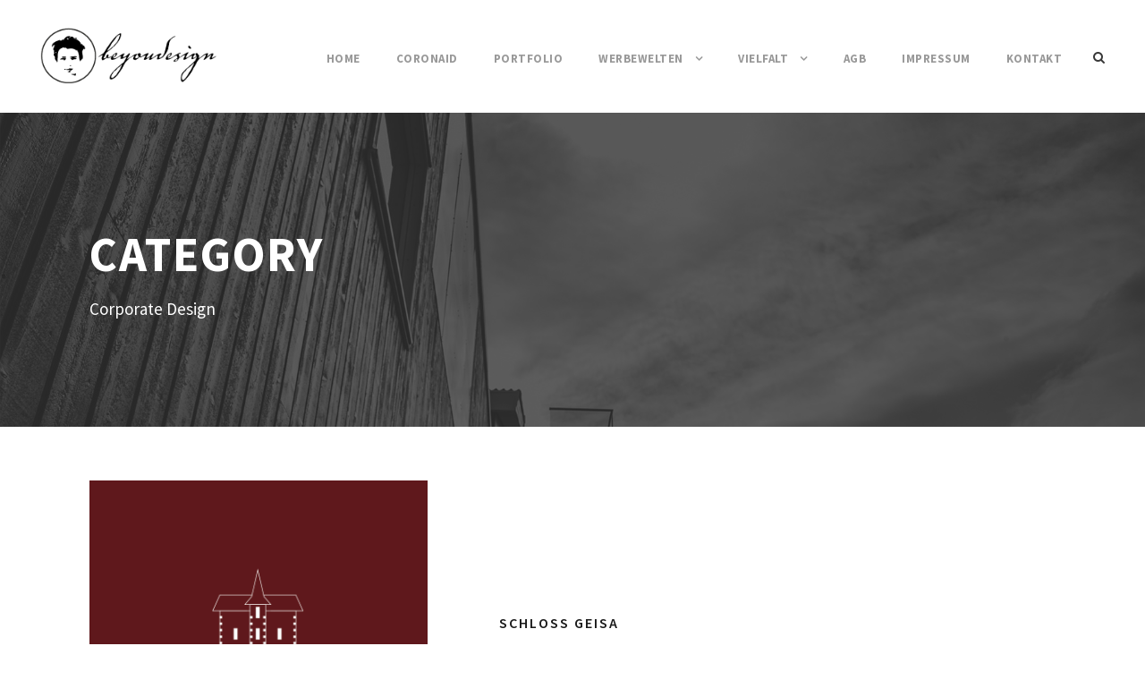

--- FILE ---
content_type: text/html; charset=UTF-8
request_url: http://beyoudesign.de/portfolio_category/corporate-design/
body_size: 10030
content:
<!DOCTYPE html>
<html lang="de-DE" xmlns:og="http://ogp.me/ns#" xmlns:fb="http://ogp.me/ns/fb#" class="no-js">
<head>
	<meta charset="UTF-8">
	<meta name="viewport" content="width=device-width, initial-scale=1">
	<link rel="profile" href="http://gmpg.org/xfn/11">
	<link rel="pingback" href="http://beyoudesign.de/xmlrpc.php">
	<title>Corporate Design &#8211; beyoudesign</title>
<meta name='robots' content='max-image-preview:large' />
<link rel='dns-prefetch' href='//fonts.googleapis.com' />
<link rel='dns-prefetch' href='//s.w.org' />
<link rel="alternate" type="application/rss+xml" title="beyoudesign &raquo; Feed" href="http://beyoudesign.de/feed/" />
<link rel="alternate" type="application/rss+xml" title="beyoudesign &raquo; Kommentar-Feed" href="http://beyoudesign.de/comments/feed/" />
<link rel="alternate" type="application/rss+xml" title="beyoudesign &raquo; Corporate Design Portfolio Category Feed" href="http://beyoudesign.de/portfolio_category/corporate-design/feed/" />
<script type="text/javascript">
window._wpemojiSettings = {"baseUrl":"https:\/\/s.w.org\/images\/core\/emoji\/13.1.0\/72x72\/","ext":".png","svgUrl":"https:\/\/s.w.org\/images\/core\/emoji\/13.1.0\/svg\/","svgExt":".svg","source":{"concatemoji":"http:\/\/beyoudesign.de\/wp-includes\/js\/wp-emoji-release.min.js?ver=5.9.5"}};
/*! This file is auto-generated */
!function(e,a,t){var n,r,o,i=a.createElement("canvas"),p=i.getContext&&i.getContext("2d");function s(e,t){var a=String.fromCharCode;p.clearRect(0,0,i.width,i.height),p.fillText(a.apply(this,e),0,0);e=i.toDataURL();return p.clearRect(0,0,i.width,i.height),p.fillText(a.apply(this,t),0,0),e===i.toDataURL()}function c(e){var t=a.createElement("script");t.src=e,t.defer=t.type="text/javascript",a.getElementsByTagName("head")[0].appendChild(t)}for(o=Array("flag","emoji"),t.supports={everything:!0,everythingExceptFlag:!0},r=0;r<o.length;r++)t.supports[o[r]]=function(e){if(!p||!p.fillText)return!1;switch(p.textBaseline="top",p.font="600 32px Arial",e){case"flag":return s([127987,65039,8205,9895,65039],[127987,65039,8203,9895,65039])?!1:!s([55356,56826,55356,56819],[55356,56826,8203,55356,56819])&&!s([55356,57332,56128,56423,56128,56418,56128,56421,56128,56430,56128,56423,56128,56447],[55356,57332,8203,56128,56423,8203,56128,56418,8203,56128,56421,8203,56128,56430,8203,56128,56423,8203,56128,56447]);case"emoji":return!s([10084,65039,8205,55357,56613],[10084,65039,8203,55357,56613])}return!1}(o[r]),t.supports.everything=t.supports.everything&&t.supports[o[r]],"flag"!==o[r]&&(t.supports.everythingExceptFlag=t.supports.everythingExceptFlag&&t.supports[o[r]]);t.supports.everythingExceptFlag=t.supports.everythingExceptFlag&&!t.supports.flag,t.DOMReady=!1,t.readyCallback=function(){t.DOMReady=!0},t.supports.everything||(n=function(){t.readyCallback()},a.addEventListener?(a.addEventListener("DOMContentLoaded",n,!1),e.addEventListener("load",n,!1)):(e.attachEvent("onload",n),a.attachEvent("onreadystatechange",function(){"complete"===a.readyState&&t.readyCallback()})),(n=t.source||{}).concatemoji?c(n.concatemoji):n.wpemoji&&n.twemoji&&(c(n.twemoji),c(n.wpemoji)))}(window,document,window._wpemojiSettings);
</script>
<style type="text/css">
img.wp-smiley,
img.emoji {
	display: inline !important;
	border: none !important;
	box-shadow: none !important;
	height: 1em !important;
	width: 1em !important;
	margin: 0 0.07em !important;
	vertical-align: -0.1em !important;
	background: none !important;
	padding: 0 !important;
}
</style>
	<link rel='stylesheet' id='wp-block-library-css'  href='http://beyoudesign.de/wp-includes/css/dist/block-library/style.min.css?ver=5.9.5' type='text/css' media='all' />
<style id='global-styles-inline-css' type='text/css'>
body{--wp--preset--color--black: #000000;--wp--preset--color--cyan-bluish-gray: #abb8c3;--wp--preset--color--white: #ffffff;--wp--preset--color--pale-pink: #f78da7;--wp--preset--color--vivid-red: #cf2e2e;--wp--preset--color--luminous-vivid-orange: #ff6900;--wp--preset--color--luminous-vivid-amber: #fcb900;--wp--preset--color--light-green-cyan: #7bdcb5;--wp--preset--color--vivid-green-cyan: #00d084;--wp--preset--color--pale-cyan-blue: #8ed1fc;--wp--preset--color--vivid-cyan-blue: #0693e3;--wp--preset--color--vivid-purple: #9b51e0;--wp--preset--gradient--vivid-cyan-blue-to-vivid-purple: linear-gradient(135deg,rgba(6,147,227,1) 0%,rgb(155,81,224) 100%);--wp--preset--gradient--light-green-cyan-to-vivid-green-cyan: linear-gradient(135deg,rgb(122,220,180) 0%,rgb(0,208,130) 100%);--wp--preset--gradient--luminous-vivid-amber-to-luminous-vivid-orange: linear-gradient(135deg,rgba(252,185,0,1) 0%,rgba(255,105,0,1) 100%);--wp--preset--gradient--luminous-vivid-orange-to-vivid-red: linear-gradient(135deg,rgba(255,105,0,1) 0%,rgb(207,46,46) 100%);--wp--preset--gradient--very-light-gray-to-cyan-bluish-gray: linear-gradient(135deg,rgb(238,238,238) 0%,rgb(169,184,195) 100%);--wp--preset--gradient--cool-to-warm-spectrum: linear-gradient(135deg,rgb(74,234,220) 0%,rgb(151,120,209) 20%,rgb(207,42,186) 40%,rgb(238,44,130) 60%,rgb(251,105,98) 80%,rgb(254,248,76) 100%);--wp--preset--gradient--blush-light-purple: linear-gradient(135deg,rgb(255,206,236) 0%,rgb(152,150,240) 100%);--wp--preset--gradient--blush-bordeaux: linear-gradient(135deg,rgb(254,205,165) 0%,rgb(254,45,45) 50%,rgb(107,0,62) 100%);--wp--preset--gradient--luminous-dusk: linear-gradient(135deg,rgb(255,203,112) 0%,rgb(199,81,192) 50%,rgb(65,88,208) 100%);--wp--preset--gradient--pale-ocean: linear-gradient(135deg,rgb(255,245,203) 0%,rgb(182,227,212) 50%,rgb(51,167,181) 100%);--wp--preset--gradient--electric-grass: linear-gradient(135deg,rgb(202,248,128) 0%,rgb(113,206,126) 100%);--wp--preset--gradient--midnight: linear-gradient(135deg,rgb(2,3,129) 0%,rgb(40,116,252) 100%);--wp--preset--duotone--dark-grayscale: url('#wp-duotone-dark-grayscale');--wp--preset--duotone--grayscale: url('#wp-duotone-grayscale');--wp--preset--duotone--purple-yellow: url('#wp-duotone-purple-yellow');--wp--preset--duotone--blue-red: url('#wp-duotone-blue-red');--wp--preset--duotone--midnight: url('#wp-duotone-midnight');--wp--preset--duotone--magenta-yellow: url('#wp-duotone-magenta-yellow');--wp--preset--duotone--purple-green: url('#wp-duotone-purple-green');--wp--preset--duotone--blue-orange: url('#wp-duotone-blue-orange');--wp--preset--font-size--small: 13px;--wp--preset--font-size--medium: 20px;--wp--preset--font-size--large: 36px;--wp--preset--font-size--x-large: 42px;}.has-black-color{color: var(--wp--preset--color--black) !important;}.has-cyan-bluish-gray-color{color: var(--wp--preset--color--cyan-bluish-gray) !important;}.has-white-color{color: var(--wp--preset--color--white) !important;}.has-pale-pink-color{color: var(--wp--preset--color--pale-pink) !important;}.has-vivid-red-color{color: var(--wp--preset--color--vivid-red) !important;}.has-luminous-vivid-orange-color{color: var(--wp--preset--color--luminous-vivid-orange) !important;}.has-luminous-vivid-amber-color{color: var(--wp--preset--color--luminous-vivid-amber) !important;}.has-light-green-cyan-color{color: var(--wp--preset--color--light-green-cyan) !important;}.has-vivid-green-cyan-color{color: var(--wp--preset--color--vivid-green-cyan) !important;}.has-pale-cyan-blue-color{color: var(--wp--preset--color--pale-cyan-blue) !important;}.has-vivid-cyan-blue-color{color: var(--wp--preset--color--vivid-cyan-blue) !important;}.has-vivid-purple-color{color: var(--wp--preset--color--vivid-purple) !important;}.has-black-background-color{background-color: var(--wp--preset--color--black) !important;}.has-cyan-bluish-gray-background-color{background-color: var(--wp--preset--color--cyan-bluish-gray) !important;}.has-white-background-color{background-color: var(--wp--preset--color--white) !important;}.has-pale-pink-background-color{background-color: var(--wp--preset--color--pale-pink) !important;}.has-vivid-red-background-color{background-color: var(--wp--preset--color--vivid-red) !important;}.has-luminous-vivid-orange-background-color{background-color: var(--wp--preset--color--luminous-vivid-orange) !important;}.has-luminous-vivid-amber-background-color{background-color: var(--wp--preset--color--luminous-vivid-amber) !important;}.has-light-green-cyan-background-color{background-color: var(--wp--preset--color--light-green-cyan) !important;}.has-vivid-green-cyan-background-color{background-color: var(--wp--preset--color--vivid-green-cyan) !important;}.has-pale-cyan-blue-background-color{background-color: var(--wp--preset--color--pale-cyan-blue) !important;}.has-vivid-cyan-blue-background-color{background-color: var(--wp--preset--color--vivid-cyan-blue) !important;}.has-vivid-purple-background-color{background-color: var(--wp--preset--color--vivid-purple) !important;}.has-black-border-color{border-color: var(--wp--preset--color--black) !important;}.has-cyan-bluish-gray-border-color{border-color: var(--wp--preset--color--cyan-bluish-gray) !important;}.has-white-border-color{border-color: var(--wp--preset--color--white) !important;}.has-pale-pink-border-color{border-color: var(--wp--preset--color--pale-pink) !important;}.has-vivid-red-border-color{border-color: var(--wp--preset--color--vivid-red) !important;}.has-luminous-vivid-orange-border-color{border-color: var(--wp--preset--color--luminous-vivid-orange) !important;}.has-luminous-vivid-amber-border-color{border-color: var(--wp--preset--color--luminous-vivid-amber) !important;}.has-light-green-cyan-border-color{border-color: var(--wp--preset--color--light-green-cyan) !important;}.has-vivid-green-cyan-border-color{border-color: var(--wp--preset--color--vivid-green-cyan) !important;}.has-pale-cyan-blue-border-color{border-color: var(--wp--preset--color--pale-cyan-blue) !important;}.has-vivid-cyan-blue-border-color{border-color: var(--wp--preset--color--vivid-cyan-blue) !important;}.has-vivid-purple-border-color{border-color: var(--wp--preset--color--vivid-purple) !important;}.has-vivid-cyan-blue-to-vivid-purple-gradient-background{background: var(--wp--preset--gradient--vivid-cyan-blue-to-vivid-purple) !important;}.has-light-green-cyan-to-vivid-green-cyan-gradient-background{background: var(--wp--preset--gradient--light-green-cyan-to-vivid-green-cyan) !important;}.has-luminous-vivid-amber-to-luminous-vivid-orange-gradient-background{background: var(--wp--preset--gradient--luminous-vivid-amber-to-luminous-vivid-orange) !important;}.has-luminous-vivid-orange-to-vivid-red-gradient-background{background: var(--wp--preset--gradient--luminous-vivid-orange-to-vivid-red) !important;}.has-very-light-gray-to-cyan-bluish-gray-gradient-background{background: var(--wp--preset--gradient--very-light-gray-to-cyan-bluish-gray) !important;}.has-cool-to-warm-spectrum-gradient-background{background: var(--wp--preset--gradient--cool-to-warm-spectrum) !important;}.has-blush-light-purple-gradient-background{background: var(--wp--preset--gradient--blush-light-purple) !important;}.has-blush-bordeaux-gradient-background{background: var(--wp--preset--gradient--blush-bordeaux) !important;}.has-luminous-dusk-gradient-background{background: var(--wp--preset--gradient--luminous-dusk) !important;}.has-pale-ocean-gradient-background{background: var(--wp--preset--gradient--pale-ocean) !important;}.has-electric-grass-gradient-background{background: var(--wp--preset--gradient--electric-grass) !important;}.has-midnight-gradient-background{background: var(--wp--preset--gradient--midnight) !important;}.has-small-font-size{font-size: var(--wp--preset--font-size--small) !important;}.has-medium-font-size{font-size: var(--wp--preset--font-size--medium) !important;}.has-large-font-size{font-size: var(--wp--preset--font-size--large) !important;}.has-x-large-font-size{font-size: var(--wp--preset--font-size--x-large) !important;}
</style>
<link rel='stylesheet' id='contact-form-7-css'  href='http://beyoudesign.de/wp-content/plugins/contact-form-7/includes/css/styles.css?ver=5.5.6' type='text/css' media='all' />
<link rel='stylesheet' id='gdlr-core-google-font-css'  href='https://fonts.googleapis.com/css?family=Source+Sans+Pro%3A200%2C200italic%2C300%2C300italic%2Cregular%2Citalic%2C600%2C600italic%2C700%2C700italic%2C900%2C900italic%7COpen+Sans%3A300%2C300italic%2Cregular%2Citalic%2C600%2C600italic%2C700%2C700italic%2C800%2C800italic&#038;subset=cyrillic-ext%2Cvietnamese%2Clatin%2Ccyrillic%2Cgreek-ext%2Clatin-ext%2Cgreek&#038;ver=5.9.5' type='text/css' media='all' />
<link rel='stylesheet' id='gdlr-core-plugin-css'  href='http://beyoudesign.de/wp-content/plugins/goodlayers-core/plugins/combine/style.css?ver=5.9.5' type='text/css' media='all' />
<link rel='stylesheet' id='gdlr-core-page-builder-css'  href='http://beyoudesign.de/wp-content/plugins/goodlayers-core/include/css/page-builder.css?ver=5.9.5' type='text/css' media='all' />
<link rel='stylesheet' id='rs-plugin-settings-css'  href='http://beyoudesign.de/wp-content/plugins/revslider/public/assets/css/settings.css?ver=5.4.8.3' type='text/css' media='all' />
<style id='rs-plugin-settings-inline-css' type='text/css'>
#rs-demo-id {}
</style>
<link rel='stylesheet' id='wpgmp-frontend_css-css'  href='http://beyoudesign.de/wp-content/plugins/wp-google-map-plugin/assets/css/frontend.css?ver=5.9.5' type='text/css' media='all' />
<link rel='stylesheet' id='infinite-style-core-css'  href='http://beyoudesign.de/wp-content/themes/infinite/css/style-core.css?ver=5.9.5' type='text/css' media='all' />
<link rel='stylesheet' id='infinite-custom-style-css'  href='http://beyoudesign.de/wp-content/uploads/gdlr-style-custom.css?1597660066&#038;ver=5.9.5' type='text/css' media='all' />
<script type='text/javascript' src='http://beyoudesign.de/wp-includes/js/jquery/jquery.min.js?ver=3.6.0' id='jquery-core-js'></script>
<script type='text/javascript' src='http://beyoudesign.de/wp-includes/js/jquery/jquery-migrate.min.js?ver=3.3.2' id='jquery-migrate-js'></script>
<script type='text/javascript' src='http://beyoudesign.de/wp-content/plugins/revslider/public/assets/js/jquery.themepunch.tools.min.js?ver=5.4.8.3' id='tp-tools-js'></script>
<script type='text/javascript' src='http://beyoudesign.de/wp-content/plugins/revslider/public/assets/js/jquery.themepunch.revolution.min.js?ver=5.4.8.3' id='revmin-js'></script>
<!--[if lt IE 9]>
<script type='text/javascript' src='http://beyoudesign.de/wp-content/themes/infinite/js/html5.js?ver=5.9.5' id='html5js-js'></script>
<![endif]-->
<link rel="https://api.w.org/" href="http://beyoudesign.de/wp-json/" /><link rel="EditURI" type="application/rsd+xml" title="RSD" href="http://beyoudesign.de/xmlrpc.php?rsd" />
<link rel="wlwmanifest" type="application/wlwmanifest+xml" href="http://beyoudesign.de/wp-includes/wlwmanifest.xml" /> 
<meta name="generator" content="WordPress 5.9.5" />
<style type="text/css">.recentcomments a{display:inline !important;padding:0 !important;margin:0 !important;}</style><meta name="generator" content="Powered by Slider Revolution 5.4.8.3 - responsive, Mobile-Friendly Slider Plugin for WordPress with comfortable drag and drop interface." />
<link rel="icon" href="http://beyoudesign.de/wp-content/uploads/2017/02/cropped-favicon-32x32.png" sizes="32x32" />
<link rel="icon" href="http://beyoudesign.de/wp-content/uploads/2017/02/cropped-favicon-192x192.png" sizes="192x192" />
<link rel="apple-touch-icon" href="http://beyoudesign.de/wp-content/uploads/2017/02/cropped-favicon-180x180.png" />
<meta name="msapplication-TileImage" content="http://beyoudesign.de/wp-content/uploads/2017/02/cropped-favicon-270x270.png" />
<script type="text/javascript">function setREVStartSize(e){									
						try{ e.c=jQuery(e.c);var i=jQuery(window).width(),t=9999,r=0,n=0,l=0,f=0,s=0,h=0;
							if(e.responsiveLevels&&(jQuery.each(e.responsiveLevels,function(e,f){f>i&&(t=r=f,l=e),i>f&&f>r&&(r=f,n=e)}),t>r&&(l=n)),f=e.gridheight[l]||e.gridheight[0]||e.gridheight,s=e.gridwidth[l]||e.gridwidth[0]||e.gridwidth,h=i/s,h=h>1?1:h,f=Math.round(h*f),"fullscreen"==e.sliderLayout){var u=(e.c.width(),jQuery(window).height());if(void 0!=e.fullScreenOffsetContainer){var c=e.fullScreenOffsetContainer.split(",");if (c) jQuery.each(c,function(e,i){u=jQuery(i).length>0?u-jQuery(i).outerHeight(!0):u}),e.fullScreenOffset.split("%").length>1&&void 0!=e.fullScreenOffset&&e.fullScreenOffset.length>0?u-=jQuery(window).height()*parseInt(e.fullScreenOffset,0)/100:void 0!=e.fullScreenOffset&&e.fullScreenOffset.length>0&&(u-=parseInt(e.fullScreenOffset,0))}f=u}else void 0!=e.minHeight&&f<e.minHeight&&(f=e.minHeight);e.c.closest(".rev_slider_wrapper").css({height:f})					
						}catch(d){console.log("Failure at Presize of Slider:"+d)}						
					};</script>
		<style type="text/css" id="wp-custom-css">
			/*
Füge deinen eigenen CSS-Code nach diesem Kommentar hinter dem abschließenden Schrägstrich ein. 

Klicke auf das Hilfe-Symbol oben, um mehr zu erfahren.
*/

.infinite-navigation {
    padding-top:55px;
}

.infinite-navigation .sf-menu > li > a {
    padding-bottom: 49px;
}		</style>
		
<!-- START - Open Graph and Twitter Card Tags 3.1.1 -->
 <!-- Facebook Open Graph -->
  <meta property="og:locale" content="de_DE"/>
  <meta property="og:site_name" content="beyoudesign"/>
  <meta property="og:title" content="Corporate Design"/>
  <meta property="og:url" content="http://beyoudesign.de/portfolio_category/corporate-design/"/>
  <meta property="og:type" content="article"/>
  <meta property="og:description" content="Sie haben Ihr Ziel erreicht."/>
  <meta property="og:image" content="http://beyoudesign.de/wp-content/uploads/2017/03/headimagebeyoudesign-3.jpg"/>
  <meta property="og:image:url" content="http://beyoudesign.de/wp-content/uploads/2017/03/headimagebeyoudesign-3.jpg"/>
 <!-- Google+ / Schema.org -->
  <meta itemprop="name" content="Corporate Design"/>
  <meta itemprop="headline" content="Corporate Design"/>
  <meta itemprop="description" content="Sie haben Ihr Ziel erreicht."/>
  <meta itemprop="image" content="http://beyoudesign.de/wp-content/uploads/2017/03/headimagebeyoudesign-3.jpg"/>
  <!--<meta itemprop="publisher" content="beyoudesign"/>--> <!-- To solve: The attribute publisher.itemtype has an invalid value -->
 <!-- Twitter Cards -->
  <meta name="twitter:title" content="Corporate Design"/>
  <meta name="twitter:url" content="http://beyoudesign.de/portfolio_category/corporate-design/"/>
  <meta name="twitter:description" content="Sie haben Ihr Ziel erreicht."/>
  <meta name="twitter:image" content="http://beyoudesign.de/wp-content/uploads/2017/03/headimagebeyoudesign-3.jpg"/>
  <meta name="twitter:card" content="summary_large_image"/>
  <meta name="twitter:site" content="@beyoudesignDE"/>
 <!-- SEO -->
 <!-- Misc. tags -->
 <!-- is_tax: portfolio_category -->
<!-- END - Open Graph and Twitter Card Tags 3.1.1 -->
	
</head>

<body class="archive tax-portfolio_category term-corporate-design term-92 gdlr-core-body infinite-body infinite-body-front infinite-full  infinite-with-sticky-navigation  infinite-blockquote-style-1 gdlr-core-link-to-lightbox" data-home-url="http://beyoudesign.de/" >
<div class="infinite-mobile-header-wrap" ><div class="infinite-mobile-header infinite-header-background infinite-style-slide infinite-sticky-mobile-navigation " id="infinite-mobile-header" ><div class="infinite-mobile-header-container infinite-container clearfix" ><div class="infinite-logo  infinite-item-pdlr"><div class="infinite-logo-inner"><a class="" href="http://beyoudesign.de/" ><img src="http://beyoudesign.de/wp-content/uploads/2017/02/logo.png" alt="" width="250" height="80" title="logo" /></a></div></div><div class="infinite-mobile-menu-right" ><div class="infinite-main-menu-search" id="infinite-mobile-top-search" ><i class="fa fa-search" ></i></div><div class="infinite-top-search-wrap" >
	<div class="infinite-top-search-close" ></div>

	<div class="infinite-top-search-row" >
		<div class="infinite-top-search-cell" >
			<form role="search" method="get" class="search-form" action="http://beyoudesign.de/">
	<input type="text" class="search-field infinite-title-font" placeholder="Search..." value="" name="s">
	<div class="infinite-top-search-submit"><i class="fa fa-search" ></i></div>
	<input type="submit" class="search-submit" value="Search">
	<div class="infinite-top-search-close"><i class="icon_close" ></i></div>
</form>
		</div>
	</div>

</div>
<div class="infinite-mobile-menu" ><a class="infinite-mm-menu-button infinite-mobile-menu-button infinite-mobile-button-hamburger-with-border" href="#infinite-mobile-menu" ><i class="fa fa-bars" ></i></a><div class="infinite-mm-menu-wrap infinite-navigation-font" id="infinite-mobile-menu" data-slide="right" ><ul id="menu-main-navigation" class="m-menu"><li class="menu-item menu-item-type-post_type menu-item-object-page menu-item-2340"><a href="http://beyoudesign.de/homepage-main/">Home</a></li>
<li class="menu-item menu-item-type-post_type menu-item-object-page menu-item-2850"><a href="http://beyoudesign.de/coronaid/">CORONAID</a></li>
<li class="menu-item menu-item-type-custom menu-item-object-custom menu-item-2612"><a href="#portfolio">Portfolio</a></li>
<li class="menu-item menu-item-type-custom menu-item-object-custom menu-item-has-children menu-item-2693"><a href="#">Werbewelten</a>
<ul class="sub-menu">
	<li class="menu-item menu-item-type-custom menu-item-object-custom menu-item-has-children menu-item-2694"><a href="#">Politik</a>
	<ul class="sub-menu">
		<li class="menu-item menu-item-type-post_type menu-item-object-page menu-item-2717"><a href="http://beyoudesign.de/e3/">E hoch 3 | Moderne digitale Politik</a></li>
		<li class="menu-item menu-item-type-post_type menu-item-object-page menu-item-2734"><a href="http://beyoudesign.de/wahlkampf/">Wahlkampf | Politische Kampagnen &#8211; professionell</a></li>
	</ul>
</li>
</ul>
</li>
<li class="menu-item menu-item-type-custom menu-item-object-custom menu-item-has-children menu-item-2483"><a href="http://###">Vielfalt</a>
<ul class="sub-menu">
	<li class="menu-item menu-item-type-custom menu-item-object-custom menu-item-has-children menu-item-2595"><a href="http://###">Corporate Design</a>
	<ul class="sub-menu">
		<li class="menu-item menu-item-type-post_type menu-item-object-page menu-item-2438"><a href="http://beyoudesign.de/logos/">Logos</a></li>
		<li class="menu-item menu-item-type-custom menu-item-object-custom menu-item-2508"><a href="http://###">Visitenkarten/Geschäftsausstattung</a></li>
	</ul>
</li>
	<li class="menu-item menu-item-type-post_type menu-item-object-page menu-item-has-children menu-item-2439"><a href="http://beyoudesign.de/print-drucksachen/">Print / Drucksachen</a>
	<ul class="sub-menu">
		<li class="menu-item menu-item-type-custom menu-item-object-custom menu-item-2485"><a href="http://###">Flyer</a></li>
		<li class="menu-item menu-item-type-custom menu-item-object-custom menu-item-2486"><a href="http://###">Plakate</a></li>
		<li class="menu-item menu-item-type-custom menu-item-object-custom menu-item-2487"><a href="http://###">Broschüren</a></li>
		<li class="menu-item menu-item-type-custom menu-item-object-custom menu-item-2488"><a href="http://###">Banner &#038; Roll-Ups</a></li>
	</ul>
</li>
	<li class="menu-item menu-item-type-custom menu-item-object-custom menu-item-has-children menu-item-2600"><a href="http://beyoudesign.de/wordpress">Internet</a>
	<ul class="sub-menu">
		<li class="menu-item menu-item-type-post_type menu-item-object-page menu-item-2569"><a href="http://beyoudesign.de/wordpress/">WordPress</a></li>
		<li class="menu-item menu-item-type-post_type menu-item-object-page menu-item-2577"><a href="http://beyoudesign.de/social-media/">Social Media</a></li>
		<li class="menu-item menu-item-type-custom menu-item-object-custom menu-item-2494"><a href="http://###">HTML</a></li>
		<li class="menu-item menu-item-type-custom menu-item-object-custom menu-item-2495"><a href="http://###">CSS</a></li>
	</ul>
</li>
</ul>
</li>
<li class="menu-item menu-item-type-post_type menu-item-object-page menu-item-2381"><a href="http://beyoudesign.de/agb/">AGB</a></li>
<li class="menu-item menu-item-type-post_type menu-item-object-page menu-item-privacy-policy menu-item-2370"><a href="http://beyoudesign.de/impressum/">Impressum</a></li>
<li class="menu-item menu-item-type-custom menu-item-object-custom menu-item-2617"><a href="#kontakt">Kontakt</a></li>
</ul></div></div></div></div></div></div><div class="infinite-body-outer-wrapper ">
		<div class="infinite-body-wrapper clearfix  infinite-with-frame">
		
<header class="infinite-header-wrap infinite-header-style-plain  infinite-style-menu-right infinite-sticky-navigation infinite-style-fixed" data-navigation-offset="75px"  >
	<div class="infinite-header-background" ></div>
	<div class="infinite-header-container  infinite-header-full">
			
		<div class="infinite-header-container-inner clearfix">
			<div class="infinite-logo  infinite-item-pdlr"><div class="infinite-logo-inner"><a class="infinite-fixed-nav-logo" href="http://beyoudesign.de/" ><img src="http://beyoudesign.de/wp-content/uploads/2017/08/logo23.png" alt="" width="87" height="25" title="logo23" /></a><a class=" infinite-orig-logo" href="http://beyoudesign.de/" ><img src="http://beyoudesign.de/wp-content/uploads/2017/02/logo.png" alt="" width="250" height="80" title="logo" /></a></div></div>			<div class="infinite-navigation infinite-item-pdlr clearfix infinite-navigation-submenu-indicator " >
			<div class="infinite-main-menu" id="infinite-main-menu" ><ul id="menu-main-navigation-1" class="sf-menu"><li  class="menu-item menu-item-type-post_type menu-item-object-page menu-item-2340 infinite-normal-menu"><a href="http://beyoudesign.de/homepage-main/">Home</a></li>
<li  class="menu-item menu-item-type-post_type menu-item-object-page menu-item-2850 infinite-normal-menu"><a href="http://beyoudesign.de/coronaid/">CORONAID</a></li>
<li  class="menu-item menu-item-type-custom menu-item-object-custom menu-item-2612 infinite-normal-menu"><a href="#portfolio">Portfolio</a></li>
<li  class="menu-item menu-item-type-custom menu-item-object-custom menu-item-has-children menu-item-2693 infinite-mega-menu"><a href="#" class="sf-with-ul-pre">Werbewelten</a><div class="sf-mega sf-mega-full" style="" >
<ul class="sub-menu">
	<li  class="menu-item menu-item-type-custom menu-item-object-custom menu-item-has-children menu-item-2694" data-size="20"><a href="#" class="sf-with-ul-pre">Politik</a>
	<ul class="sub-menu">
		<li  class="menu-item menu-item-type-post_type menu-item-object-page menu-item-2717"><a href="http://beyoudesign.de/e3/">E hoch 3 | Moderne digitale Politik</a></li>
		<li  class="menu-item menu-item-type-post_type menu-item-object-page menu-item-2734"><a href="http://beyoudesign.de/wahlkampf/">Wahlkampf | Politische Kampagnen &#8211; professionell</a></li>
	</ul>
</li>
</ul>
</div></li>
<li  class="menu-item menu-item-type-custom menu-item-object-custom menu-item-has-children menu-item-2483 infinite-mega-menu"><a href="http://###" class="sf-with-ul-pre">Vielfalt</a><div class="sf-mega sf-mega-full" style="" >
<ul class="sub-menu">
	<li  class="menu-item menu-item-type-custom menu-item-object-custom menu-item-has-children menu-item-2595" data-size="20"><a href="http://###" class="sf-with-ul-pre">Corporate Design</a>
	<ul class="sub-menu">
		<li  class="menu-item menu-item-type-post_type menu-item-object-page menu-item-2438"><a href="http://beyoudesign.de/logos/">Logos</a></li>
		<li  class="menu-item menu-item-type-custom menu-item-object-custom menu-item-2508"><a href="http://###">Visitenkarten/Geschäftsausstattung</a></li>
	</ul>
</li>
	<li  class="menu-item menu-item-type-post_type menu-item-object-page menu-item-has-children menu-item-2439" data-size="20"><a href="http://beyoudesign.de/print-drucksachen/" class="sf-with-ul-pre">Print / Drucksachen</a>
	<ul class="sub-menu">
		<li  class="menu-item menu-item-type-custom menu-item-object-custom menu-item-2485"><a href="http://###">Flyer</a></li>
		<li  class="menu-item menu-item-type-custom menu-item-object-custom menu-item-2486"><a href="http://###">Plakate</a></li>
		<li  class="menu-item menu-item-type-custom menu-item-object-custom menu-item-2487"><a href="http://###">Broschüren</a></li>
		<li  class="menu-item menu-item-type-custom menu-item-object-custom menu-item-2488"><a href="http://###">Banner &#038; Roll-Ups</a></li>
	</ul>
</li>
	<li  class="menu-item menu-item-type-custom menu-item-object-custom menu-item-has-children menu-item-2600" data-size="20"><a href="http://beyoudesign.de/wordpress" class="sf-with-ul-pre">Internet</a>
	<ul class="sub-menu">
		<li  class="menu-item menu-item-type-post_type menu-item-object-page menu-item-2569"><a href="http://beyoudesign.de/wordpress/">WordPress</a></li>
		<li  class="menu-item menu-item-type-post_type menu-item-object-page menu-item-2577"><a href="http://beyoudesign.de/social-media/">Social Media</a></li>
		<li  class="menu-item menu-item-type-custom menu-item-object-custom menu-item-2494"><a href="http://###">HTML</a></li>
		<li  class="menu-item menu-item-type-custom menu-item-object-custom menu-item-2495"><a href="http://###">CSS</a></li>
	</ul>
</li>
</ul>
</div></li>
<li  class="menu-item menu-item-type-post_type menu-item-object-page menu-item-2381 infinite-normal-menu"><a href="http://beyoudesign.de/agb/">AGB</a></li>
<li  class="menu-item menu-item-type-post_type menu-item-object-page menu-item-privacy-policy menu-item-2370 infinite-normal-menu"><a href="http://beyoudesign.de/impressum/">Impressum</a></li>
<li  class="menu-item menu-item-type-custom menu-item-object-custom menu-item-2617 infinite-normal-menu"><a href="#kontakt">Kontakt</a></li>
</ul><div class="infinite-navigation-slide-bar" id="infinite-navigation-slide-bar" ></div></div><div class="infinite-main-menu-right-wrap clearfix " ><div class="infinite-main-menu-search" id="infinite-top-search" ><i class="fa fa-search" ></i></div><div class="infinite-top-search-wrap" >
	<div class="infinite-top-search-close" ></div>

	<div class="infinite-top-search-row" >
		<div class="infinite-top-search-cell" >
			<form role="search" method="get" class="search-form" action="http://beyoudesign.de/">
	<input type="text" class="search-field infinite-title-font" placeholder="Search..." value="" name="s">
	<div class="infinite-top-search-submit"><i class="fa fa-search" ></i></div>
	<input type="submit" class="search-submit" value="Search">
	<div class="infinite-top-search-close"><i class="icon_close" ></i></div>
</form>
		</div>
	</div>

</div>
</div>			</div><!-- infinite-navigation -->

		</div><!-- infinite-header-inner -->
	</div><!-- infinite-header-container -->
</header><!-- header --><div class="infinite-page-title-wrap  infinite-style-medium infinite-left-align" ><div class="infinite-header-transparent-substitute" ></div><div class="infinite-page-title-overlay"  ></div><div class="infinite-page-title-container infinite-container" ><div class="infinite-page-title-content infinite-item-pdlr"  ><h3 class="infinite-page-title"  >Category</h3><div class="infinite-page-caption"  >Corporate Design</div></div></div></div>	<div class="infinite-page-wrapper" id="infinite-page-wrapper" ><div class="infinite-content-container infinite-container"><div class=" infinite-sidebar-wrap clearfix infinite-line-height-0 infinite-sidebar-style-none" ><div class=" infinite-sidebar-center infinite-column-60 infinite-line-height" ><div class="infinite-content-area" ><div class="gdlr-core-portfolio-item gdlr-core-item-pdb clearfix  gdlr-core-portfolio-item-style-medium"  ><div class="gdlr-core-portfolio-item-holder gdlr-core-js-2 clearfix" data-layout="fitrows" ><div class="gdlr-core-item-list gdlr-core-portfolio-medium  gdlr-core-size-small gdlr-core-style-left gdlr-core-item-pdlr"  ><div class="gdlr-core-portfolio-thumbnail-wrap"><div class="gdlr-core-portfolio-thumbnail gdlr-core-media-image  gdlr-core-style-icon"  ><div class="gdlr-core-portfolio-thumbnail-image-wrap  gdlr-core-zoom-on-hover" ><a  class="gdlr-core-ilightbox gdlr-core-js " href="http://beyoudesign.de/wp-content/uploads/2017/03/geisa1600.jpg" data-ilightbox-group="gdlr-core-img-group-1" data-type="image" ><img src="http://beyoudesign.de/wp-content/uploads/2017/03/geisa1600.jpg" alt="" width="1600" height="1600" title="geisa1600" /><span class="gdlr-core-image-overlay  gdlr-core-portfolio-overlay gdlr-core-image-overlay-center-icon gdlr-core-js"  ><span class="gdlr-core-image-overlay-content" ><span class="gdlr-core-portfolio-icon-wrap" ><i class="gdlr-core-portfolio-icon icon_zoom-in_alt" ></i></span></span></span></a></div></div></div><div class="gdlr-core-portfolio-content-wrap" ><h3 class="gdlr-core-portfolio-title gdlr-core-skin-title"  ><a href="http://beyoudesign.de/portfolio/schloss-geisa/" >Schloss Geisa</a></h3><span class="gdlr-core-portfolio-info gdlr-core-portfolio-info-tag gdlr-core-info-font gdlr-core-skin-caption"  ><a href="http://beyoudesign.de/portfolio_tag/banner/" rel="tag">Banner</a> <span class="gdlr-core-sep">/</span> <a href="http://beyoudesign.de/portfolio_tag/corporate-design/" rel="tag">Corporate Design</a> <span class="gdlr-core-sep">/</span> <a href="http://beyoudesign.de/portfolio_tag/flyer/" rel="tag">Flyer</a> <span class="gdlr-core-sep">/</span> <a href="http://beyoudesign.de/portfolio_tag/visitenkarte/" rel="tag">Visitenkarte</a></span><div class="gdlr-core-portfolio-content" ></div></div></div></div></div></div></div></div></div></div></div><footer class="infinite-fixed-footer" id="infinite-fixed-footer" ><div class="infinite-footer-wrapper  infinite-with-column-divider" ><div class="infinite-footer-container infinite-container clearfix" ><div class="infinite-footer-column infinite-item-pdlr infinite-column-20" ><div id="text-3" class="widget widget_text infinite-widget"><h3 class="infinite-widget-title"><span class="infinite-widget-head-text">About Us</span><span class="infinite-widget-head-divider"></span></h3><span class="clear"></span>			<div class="textwidget">Far far away, behind the word mountains, far from the countries Vokalia and Consonantia, there live the blind texts. Separated they live in Bookmarksgrove right.</div>
		</div></div><div class="infinite-footer-column infinite-item-pdlr infinite-column-20" >
		<div id="recent-posts-3" class="widget widget_recent_entries infinite-widget">
		<h3 class="infinite-widget-title"><span class="infinite-widget-head-text">Neueste Beiträge</span><span class="infinite-widget-head-divider"></span></h3><span class="clear"></span>
		<ul>
											<li>
					<a href="http://beyoudesign.de/2016/06/06/i-sink-under-the-weight-of-the-splendour/">I sink under the weight of the splendour</a>
									</li>
											<li>
					<a href="http://beyoudesign.de/2016/06/06/possession-of-my-entire-soul/">Possession of my entire soul</a>
									</li>
											<li>
					<a href="http://beyoudesign.de/2016/06/06/i-am-so-happy-my-dear-friend/">I am so happy, my dear friend</a>
									</li>
											<li>
					<a href="http://beyoudesign.de/2016/06/06/pityful-a-rethoric-question-ran/">Pityful a rethoric question ran</a>
									</li>
					</ul>

		</div></div><div class="infinite-footer-column infinite-item-pdlr infinite-column-20" ><div id="tag_cloud-3" class="widget widget_tag_cloud infinite-widget"><h3 class="infinite-widget-title"><span class="infinite-widget-head-text">Tag Clouds</span><span class="infinite-widget-head-divider"></span></h3><span class="clear"></span><div class="tagcloud"><a href="http://beyoudesign.de/tag/adventure/" class="tag-cloud-link tag-link-6 tag-link-position-1" style="font-size: 16.615384615385pt;" aria-label="Adventure (4 Einträge)">Adventure</a>
<a href="http://beyoudesign.de/tag/bridge/" class="tag-cloud-link tag-link-7 tag-link-position-2" style="font-size: 8pt;" aria-label="Bridge (1 Eintrag)">Bridge</a>
<a href="http://beyoudesign.de/tag/city/" class="tag-cloud-link tag-link-8 tag-link-position-3" style="font-size: 8pt;" aria-label="City (1 Eintrag)">City</a>
<a href="http://beyoudesign.de/tag/fashion/" class="tag-cloud-link tag-link-9 tag-link-position-4" style="font-size: 8pt;" aria-label="Fashion (1 Eintrag)">Fashion</a>
<a href="http://beyoudesign.de/tag/hill/" class="tag-cloud-link tag-link-10 tag-link-position-5" style="font-size: 8pt;" aria-label="Hill (1 Eintrag)">Hill</a>
<a href="http://beyoudesign.de/tag/men/" class="tag-cloud-link tag-link-11 tag-link-position-6" style="font-size: 8pt;" aria-label="Men (1 Eintrag)">Men</a>
<a href="http://beyoudesign.de/tag/nature/" class="tag-cloud-link tag-link-12 tag-link-position-7" style="font-size: 16.615384615385pt;" aria-label="Nature (4 Einträge)">Nature</a>
<a href="http://beyoudesign.de/tag/news/" class="tag-cloud-link tag-link-13 tag-link-position-8" style="font-size: 16.615384615385pt;" aria-label="News (4 Einträge)">News</a>
<a href="http://beyoudesign.de/tag/ocean/" class="tag-cloud-link tag-link-14 tag-link-position-9" style="font-size: 22pt;" aria-label="Ocean (8 Einträge)">Ocean</a>
<a href="http://beyoudesign.de/tag/photography/" class="tag-cloud-link tag-link-15 tag-link-position-10" style="font-size: 19.846153846154pt;" aria-label="Photography (6 Einträge)">Photography</a>
<a href="http://beyoudesign.de/tag/sailing/" class="tag-cloud-link tag-link-16 tag-link-position-11" style="font-size: 11.876923076923pt;" aria-label="Sailing (2 Einträge)">Sailing</a>
<a href="http://beyoudesign.de/tag/surf/" class="tag-cloud-link tag-link-17 tag-link-position-12" style="font-size: 19.846153846154pt;" aria-label="Surf (6 Einträge)">Surf</a>
<a href="http://beyoudesign.de/tag/work-space/" class="tag-cloud-link tag-link-18 tag-link-position-13" style="font-size: 8pt;" aria-label="Work Space (1 Eintrag)">Work Space</a></div>
</div></div></div></div><div class="infinite-copyright-wrapper" ><div class="infinite-copyright-container infinite-container"><div class="infinite-copyright-text infinite-item-pdlr">COPYRIGHT 2016-2020 BEYOUDESIGN, ALLE RECHTE VORBEHALTEN </div></div></div></footer></div>
<script type='text/javascript' src='http://beyoudesign.de/wp-includes/js/dist/vendor/regenerator-runtime.min.js?ver=0.13.9' id='regenerator-runtime-js'></script>
<script type='text/javascript' src='http://beyoudesign.de/wp-includes/js/dist/vendor/wp-polyfill.min.js?ver=3.15.0' id='wp-polyfill-js'></script>
<script type='text/javascript' id='contact-form-7-js-extra'>
/* <![CDATA[ */
var wpcf7 = {"api":{"root":"http:\/\/beyoudesign.de\/wp-json\/","namespace":"contact-form-7\/v1"}};
/* ]]> */
</script>
<script type='text/javascript' src='http://beyoudesign.de/wp-content/plugins/contact-form-7/includes/js/index.js?ver=5.5.6' id='contact-form-7-js'></script>
<script type='text/javascript' src='http://beyoudesign.de/wp-content/plugins/goodlayers-core/plugins/combine/script.js?ver=5.9.5' id='gdlr-core-plugin-js'></script>
<script type='text/javascript' id='gdlr-core-page-builder-js-extra'>
/* <![CDATA[ */
var gdlr_core_pbf = {"admin":"","video":{"width":"640","height":"360"},"ajax_url":"http:\/\/beyoudesign.de\/wp-admin\/admin-ajax.php","ilightbox_skin":"dark"};
/* ]]> */
</script>
<script type='text/javascript' src='http://beyoudesign.de/wp-content/plugins/goodlayers-core/include/js/page-builder.js?ver=1.3.9' id='gdlr-core-page-builder-js'></script>
<script type='text/javascript' src='http://beyoudesign.de/wp-content/plugins/wp-google-map-plugin/assets/js/vendor/webfont/webfont.js?ver=2.3.4' id='flippercode-webfont-js'></script>
<script type='text/javascript' src='http://beyoudesign.de/wp-content/plugins/wp-google-map-plugin/assets/js/vendor/jscrollpane/jscrollpane.js?ver=2.3.4' id='wpgmp-jscrollpane-js'></script>
<script type='text/javascript' src='http://beyoudesign.de/wp-content/plugins/wp-google-map-plugin/assets/js/vendor/accordion/accordion.js?ver=2.3.4' id='wpgmp-accordion-js'></script>
<script type='text/javascript' src='http://beyoudesign.de/wp-content/plugins/wp-google-map-plugin/assets/js/vendor/markerclustererplus/markerclustererplus.js?ver=2.3.4' id='wpgmp-markercluster-js'></script>
<script type='text/javascript' src='https://maps.google.com/maps/api/js?key=AIzaSyBnYOs_ZeRyTMkzqaAbR07ZuzkNEYeg7b0&#038;libraries=geometry%2Cplaces%2Cweather%2Cpanoramio%2Cdrawing&#038;language=de&#038;ver=5.9.5' id='wpgmp-google-api-js'></script>
<script type='text/javascript' id='wpgmp-google-map-main-js-extra'>
/* <![CDATA[ */
var wpgmp_local = {"all_location":"All","show_locations":"Show Locations","sort_by":"Sort by","wpgmp_not_working":"Not working...","select_category":"Select Category","place_icon_url":"http:\/\/beyoudesign.de\/wp-content\/plugins\/wp-google-map-plugin\/assets\/images\/icons\/"};
/* ]]> */
</script>
<script type='text/javascript' src='http://beyoudesign.de/wp-content/plugins/wp-google-map-plugin/assets/js/maps.js?ver=2.3.4' id='wpgmp-google-map-main-js'></script>
<script type='text/javascript' src='http://beyoudesign.de/wp-includes/js/imagesloaded.min.js?ver=4.1.4' id='imagesloaded-js'></script>
<script type='text/javascript' src='http://beyoudesign.de/wp-includes/js/masonry.min.js?ver=4.2.2' id='masonry-js'></script>
<script type='text/javascript' src='http://beyoudesign.de/wp-includes/js/jquery/jquery.masonry.min.js?ver=3.1.2b' id='jquery-masonry-js'></script>
<script type='text/javascript' src='http://beyoudesign.de/wp-content/plugins/wp-google-map-plugin/assets/js/frontend.js?ver=2.3.4' id='wpgmp-frontend-js'></script>
<script type='text/javascript' src='http://beyoudesign.de/wp-content/plugins/wp-google-map-plugin/assets/js/vendor/infobox/infobox.js?ver=2.3.4' id='wpgmp-infobox-js'></script>
<script type='text/javascript' src='http://beyoudesign.de/wp-includes/js/jquery/ui/effect.min.js?ver=1.13.1' id='jquery-effects-core-js'></script>
<script type='text/javascript' src='http://beyoudesign.de/wp-content/themes/infinite/js/jquery.mmenu.js?ver=1.0.0' id='jquery-mmenu-js'></script>
<script type='text/javascript' src='http://beyoudesign.de/wp-content/themes/infinite/js/jquery.superfish.js?ver=1.0.0' id='jquery-superfish-js'></script>
<script type='text/javascript' src='http://beyoudesign.de/wp-content/themes/infinite/js/script-core.js?ver=1.0.0' id='infinite-script-core-js'></script>

</body>
</html>